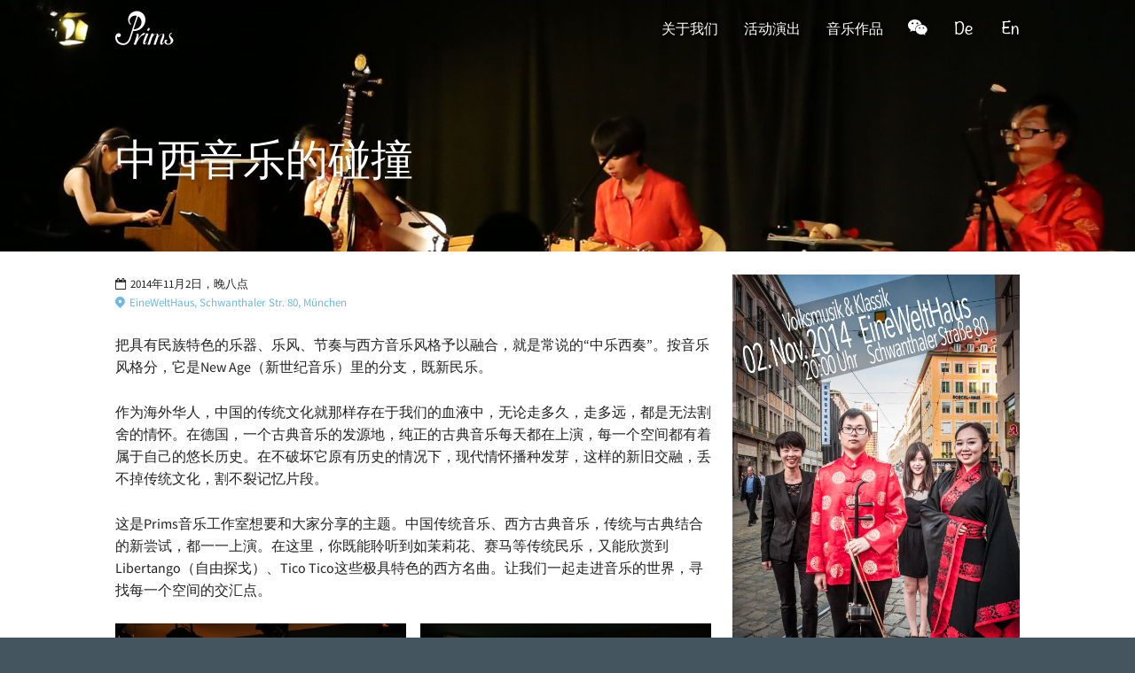

--- FILE ---
content_type: text/html; charset=utf-8
request_url: https://www.prims-studio.de/zh/event/impact-of-chinese-and-occidental-music/
body_size: 2965
content:

<!DOCTYPE html>
<html>
<head>
    <meta charset="UTF-8">

    <title>中西音乐的碰撞 | Prims Studio</title>
    
    <meta property="og:type" content="article">
    <meta property="og:title" content="中西音乐的碰撞">
    <meta property="og:description" content="中国传统音乐、西方古典音乐，传统与古典结合的新尝试。">
    <meta property="og:image" content="http://www.prims-studio.de/images/event/2014-11-02/teaser.jpg">
    <meta property="og:url" content="http://www.prims-studio.de/zh/event/impact-of-chinese-and-occidental-music/">
    

    <meta name="viewport" content="width=device-width, height=device-height, initial-scale=1.0">
    <meta name="HandheldFriendly" content="true">
    <meta name="MobileOptimized" content="320">
    <meta http-equiv="cleartype" content="on">

    <link rel="canonical" href="http://www.prims-studio.de/zh/event/impact-of-chinese-and-occidental-music/">
    <link rel="stylesheet" href="/css/main.css">

	<!-- Modernizr feature detection -->
    <script src="/js/vendor/modernizr.min.js"></script>
    <!-- HTML5 and Media Query Support for old IE -->
    <!--[if lt IE 9]>
        <script src="/js/vendor/html5shiv.min.js"></script>
        <script src="/js/vendor/respond.min.js"></script>
    <![endif]-->
    <!-- Google Analytics tracking -->
    <script>
        (function(i,s,o,g,r,a,m){i['GoogleAnalyticsObject']=r;i[r]=i[r]||function(){
        (i[r].q=i[r].q||[]).push(arguments)},i[r].l=1*new Date();a=s.createElement(o),
        m=s.getElementsByTagName(o)[0];a.async=1;a.src=g;m.parentNode.insertBefore(a,m)
        })(window,document,'script','//www.google-analytics.com/analytics.js','ga');
        ga('create', 'UA-56303342-1', 'auto');
        ga('require', 'linkid', 'linkid.js');
        ga('require', 'displayfeatures');
        ga('send', 'pageview');
    </script>
</head>

<body id="page">

<header>
<div class="content">
    <a class="ln-mono ln-logo" href="/zh/"><i class="icon-prims-logo"></i></a>
    <nav class="nav-toggle">
        <li><a class="ln-mono" style="cursor: pointer;">菜单</a></li>
    </nav>
    <nav class="nav-menu" role="navigation">
    
        <li><a class="ln-mono " href="/zh/about" target="_self">关于我们</a></li>
    
        <li><a class="ln-mono " href="/zh/event" target="_self">活动演出</a></li>
    
        <li><a class="ln-mono " href="/zh/work" target="_self">音乐作品</a></li>
    
        
    
        <li>
        
            
        
            
        
            
        
            <a class="ln-mono ln-img" href="/images/weixin-qrcode.jpg" target="_self"><i class="icon-wechat"></i></a>
        
        
        
            
            
            <a class="ln-mono" href="/event/impact-of-chinese-and-occidental-music/"><i class="icon-lang-de"></i></a>
            
        
            
            
            <a class="ln-mono" href="/en/event/impact-of-chinese-and-occidental-music/"><i class="icon-lang-en"></i></a>
            
        
            
        
        
        </li>
    </nav>
</div>
</header>

<div class="portal" style=" background-image:url(/images/event/2014-11-02/portal.jpg);">
    <section class="portal-top-margin txt-white bg-transparent" style="background-color:transparent;">
        <div class="header-margin"></div>
    </section>
    <section class="portal-top-content txt-white bg-black header-emphasis" style="background-color:transparent;">
        <div class="content">
            
            <h1 class="portal-text">中西音乐的碰撞</h1>
            
        </div>
    </section>
    
</div>

<section id="s1" class="txt-black bg-white header-emphasis">
    <div class="content col-two-one">
        <div>
            <h6><i class="icon-calendar-empty icon-inline"></i>2014年11月2日，晚八点</h6>
            <h6><a href="http://www.google.com/maps/search/EineWeltHaus, Schwanthaler Str. 80, München" target="_blank"><i class="icon-location icon-inline"></i>EineWeltHaus, Schwanthaler Str. 80, München</a></h6>
            <br>
            <p>把具有民族特色的乐器、乐风、节奏与西方音乐风格予以融合，就是常说的“中乐西奏”。按音乐风格分，它是New Age（新世纪音乐）里的分支，既新民乐。</p>

<p>作为海外华人，中国的传统文化就那样存在于我们的血液中，无论走多久，走多远，都是无法割舍的情怀。在德国，一个古典音乐的发源地，纯正的古典音乐每天都在上演，每一个空间都有着属于自己的悠长历史。在不破坏它原有历史的情况下，现代情怀播种发芽，这样的新旧交融，丢不掉传统文化，割不裂记忆片段。</p>

<p>这是Prims音乐工作室想要和大家分享的主题。中国传统音乐、西方古典音乐，传统与古典结合的新尝试，都一一上演。在这里，你既能聆听到如茉莉花、赛马等传统民乐，又能欣赏到Libertango（自由探戈）、Tico Tico这些极具特色的西方名曲。让我们一起走进音乐的世界，寻找每一个空间的交汇点。</p>

<figure class="col-two">
    <a class="ln-gallery" href="/images/event/2014-11-02/live-photo-01.jpg"><img src="/images/event/2014-11-02/live-photo-01.jpg" /></a>
    <a class="ln-gallery" href="/images/event/2014-11-02/live-photo-02.jpg"><img src="/images/event/2014-11-02/live-photo-02.jpg" /></a>
    <a class="ln-gallery" href="/images/event/2014-11-02/live-photo-03.jpg"><img src="/images/event/2014-11-02/live-photo-03.jpg" /></a>
    <a class="ln-gallery" href="/images/event/2014-11-02/live-photo-04.jpg"><img src="/images/event/2014-11-02/live-photo-04.jpg" /></a>
    <a class="ln-gallery" href="/images/event/2014-11-02/live-photo-05.jpg"><img src="/images/event/2014-11-02/live-photo-05.jpg" /></a>
    <a class="ln-gallery" href="/images/event/2014-11-02/live-photo-06.jpg"><img src="/images/event/2014-11-02/live-photo-06.jpg" /></a>
</figure>

        </div>
        <div><img src="/images/event/2014-11-02/poster.jpg"><br><br></div>
    </div>
    <div class="section-jumper"><a class="txt-white bg-black bg-semi-transparent" href="#page">返回顶端</a></div>
</section>


<footer class="txt-white bg-grey header-emphasis">
<div class="content">
	<h6 style="position:relative;display:inline-block;float:left;max-width:50%">
	    我们 • 音乐<br>
	    <i class="icon-copyright icon-inline"></i>2025, Prims Studio - <a href="/impressum">Impressum</a>
	</h6>
	<h6 style="position:relative;display:inline-block;float:right;max-width:50%">
		<!-- <i class="icon-phone icon-inline"></i><br> -->
		<i class="icon-mail-alt icon-inline"></i><a href="mailto:info@prims-studio.de">info@prims-studio.de</a>
	</h6>
</div>
</footer>

<script src="/js/vendor/jquery.min.js"></script>
<script src="/js/vendor/swiper.jquery.min.js"></script>
<script src="/js/vendor/scroll-support.min.js"></script>
<script src="/js/vendor/magnific-popup.min.js"></script>
<script>
function refreshScrollSpyOptions() {
    $.updateScrollSpyOptions({
        offsetTop: $("header").height() + 1,
        offsetBottom: $("header").height() - $(window).height()
    });
}
$(document).ready(function() {
    // enable header fade-in/out effect
    $("section, footer").on("scrollSpy:enter", function() {
        $("header").removeClass().addClass($(this).attr("class"));
    });
    $("section, footer").scrollSpy();
    refreshScrollSpyOptions();
    $.winSizeSpy({throttle: 500}).on('scrollSpy:winSize', function() {
        refreshScrollSpyOptions();
    });
    // enable header menu toggle
    $("nav.nav-toggle>li>a").click(function() {
        var navMenu = $("nav.nav-menu");
        if (navMenu.css("display") == "none") {
            navMenu.css("display", "block");
        }
        else {
            navMenu.css("display", "none");
        }
        refreshScrollSpyOptions();
    });
    // enable smooth in page links
    $.scrollSmoothInPage(0.4);
    // enable swiper
    var mySwiper = new Swiper('.swiper-container', {
        autoplay: 5000,
        autoplayDisableOnInteraction: false,
        pagination: '.swiper-pagination',
        paginationClickable: true,
        nextButton: '.swiper-button-next',
        prevButton: '.swiper-button-prev'
    });
    // enable image links
    $('.ln-img').magnificPopup({
		type: 'image'
	});
    $('.ln-gallery').magnificPopup({
		type: 'image',
		gallery: {
			enabled: true,
			navigateByImgClick: true,
			preload: [0,1] // will preload 0 - before current, and 1 after the current image
		}
	});
});
</script>
</body>
</html>


--- FILE ---
content_type: text/css; charset=utf-8
request_url: https://www.prims-studio.de/css/main.css
body_size: 6360
content:
html{-webkit-box-sizing:border-box;-moz-box-sizing:border-box;box-sizing:border-box}*,*:before,*:after{-webkit-box-sizing:inherit;-moz-box-sizing:inherit;box-sizing:inherit}.mfp-bg{top:0;left:0;width:100%;height:100%;z-index:1042;overflow:hidden;position:fixed;background:#0b0b0b;opacity:.8;filter:alpha(opacity=80)}.mfp-wrap{top:0;left:0;width:100%;height:100%;z-index:1043;position:fixed;outline:none !important;-webkit-backface-visibility:hidden}.mfp-container{text-align:center;position:absolute;width:100%;height:100%;left:0;top:0;padding:0 8px;-webkit-box-sizing:border-box;-moz-box-sizing:border-box;box-sizing:border-box}.mfp-container:before{content:'';display:inline-block;height:100%;vertical-align:middle}.mfp-align-top .mfp-container:before{display:none}.mfp-content{position:relative;display:inline-block;vertical-align:middle;margin:0 auto;text-align:left;z-index:1045}.mfp-inline-holder .mfp-content,.mfp-ajax-holder .mfp-content{width:100%;cursor:auto}.mfp-ajax-cur{cursor:progress}.mfp-zoom-out-cur,.mfp-zoom-out-cur .mfp-image-holder .mfp-close{cursor:-moz-zoom-out;cursor:-webkit-zoom-out;cursor:zoom-out}.mfp-zoom{cursor:pointer;cursor:-webkit-zoom-in;cursor:-moz-zoom-in;cursor:zoom-in}.mfp-auto-cursor .mfp-content{cursor:auto}.mfp-close,.mfp-arrow,.mfp-preloader,.mfp-counter{-webkit-user-select:none;-moz-user-select:none;user-select:none}.mfp-loading.mfp-figure{display:none}.mfp-hide{display:none !important}.mfp-preloader{color:#CCC;position:absolute;top:50%;width:auto;text-align:center;margin-top:-0.8em;left:8px;right:8px;z-index:1044}.mfp-preloader a{color:#CCC}.mfp-preloader a:hover{color:#FFF}.mfp-s-ready .mfp-preloader{display:none}.mfp-s-error .mfp-content{display:none}button.mfp-close,button.mfp-arrow{overflow:visible;cursor:pointer;background:transparent;border:0;-webkit-appearance:none;display:block;outline:none;padding:0;z-index:1046;-webkit-box-shadow:none;box-shadow:none}button::-moz-focus-inner{padding:0;border:0}.mfp-close{width:44px;height:44px;line-height:44px;position:absolute;right:0;top:0;text-decoration:none;text-align:center;opacity:.65;filter:alpha(opacity=65);padding:0 0 18px 10px;color:#FFF;font-style:normal;font-size:28px;font-family:Arial, Baskerville, monospace}.mfp-close:hover,.mfp-close:focus{opacity:1;filter:alpha(opacity=100)}.mfp-close:active{top:1px}.mfp-close-btn-in .mfp-close{color:#333}.mfp-image-holder .mfp-close,.mfp-iframe-holder .mfp-close{color:#FFF;right:-6px;text-align:right;padding-right:6px;width:100%}.mfp-counter{position:absolute;top:0;right:0;color:#CCC;font-size:12px;line-height:18px}.mfp-arrow{position:absolute;opacity:.65;filter:alpha(opacity=65);margin:0;top:50%;margin-top:-55px;padding:0;width:90px;height:110px;-webkit-tap-highlight-color:transparent}.mfp-arrow:active{margin-top:-54px}.mfp-arrow:hover,.mfp-arrow:focus{opacity:1;filter:alpha(opacity=100)}.mfp-arrow:before,.mfp-arrow:after,.mfp-arrow .mfp-b,.mfp-arrow .mfp-a{content:'';display:block;width:0;height:0;position:absolute;left:0;top:0;margin-top:35px;margin-left:35px;border:medium inset transparent}.mfp-arrow:after,.mfp-arrow .mfp-a{border-top-width:13px;border-bottom-width:13px;top:8px}.mfp-arrow:before,.mfp-arrow .mfp-b{border-top-width:21px;border-bottom-width:21px;opacity:0.7}.mfp-arrow-left{left:0}.mfp-arrow-left:after,.mfp-arrow-left .mfp-a{border-right:17px solid #FFF;margin-left:31px}.mfp-arrow-left:before,.mfp-arrow-left .mfp-b{margin-left:25px;border-right:27px solid #3F3F3F}.mfp-arrow-right{right:0}.mfp-arrow-right:after,.mfp-arrow-right .mfp-a{border-left:17px solid #FFF;margin-left:39px}.mfp-arrow-right:before,.mfp-arrow-right .mfp-b{border-left:27px solid #3F3F3F}.mfp-iframe-holder{padding-top:40px;padding-bottom:40px}.mfp-iframe-holder .mfp-content{line-height:0;width:100%;max-width:900px}.mfp-iframe-holder .mfp-close{top:-40px}.mfp-iframe-scaler{width:100%;height:0;overflow:hidden;padding-top:56.25%}.mfp-iframe-scaler iframe{position:absolute;display:block;top:0;left:0;width:100%;height:100%;box-shadow:0 0 8px rgba(0,0,0,0.6);background:#000}img.mfp-img{width:auto;max-width:100%;height:auto;display:block;line-height:0;-webkit-box-sizing:border-box;-moz-box-sizing:border-box;box-sizing:border-box;padding:40px 0 40px;margin:0 auto}.mfp-figure{line-height:0}.mfp-figure:after{content:'';position:absolute;left:0;top:40px;bottom:40px;display:block;right:0;width:auto;height:auto;z-index:-1;box-shadow:0 0 8px rgba(0,0,0,0.6);background:#444}.mfp-figure small{color:#BDBDBD;display:block;font-size:12px;line-height:14px}.mfp-figure figure{margin:0}.mfp-bottom-bar{margin-top:-36px;position:absolute;top:100%;left:0;width:100%;cursor:auto}.mfp-title{text-align:left;line-height:18px;color:#F3F3F3;word-wrap:break-word;padding-right:36px}.mfp-image-holder .mfp-content{max-width:100%}.mfp-gallery .mfp-image-holder .mfp-figure{cursor:pointer}@media screen and (max-width: 800px) and (orientation: landscape), screen and (max-height: 300px){.mfp-img-mobile .mfp-image-holder{padding-left:0;padding-right:0}.mfp-img-mobile img.mfp-img{padding:0}.mfp-img-mobile .mfp-figure:after{top:0;bottom:0}.mfp-img-mobile .mfp-figure small{display:inline;margin-left:5px}.mfp-img-mobile .mfp-bottom-bar{background:rgba(0,0,0,0.6);bottom:0;margin:0;top:auto;padding:3px 5px;position:fixed;-webkit-box-sizing:border-box;-moz-box-sizing:border-box;box-sizing:border-box}.mfp-img-mobile .mfp-bottom-bar:empty{padding:0}.mfp-img-mobile .mfp-counter{right:5px;top:3px}.mfp-img-mobile .mfp-close{top:0;right:0;width:35px;height:35px;line-height:35px;background:rgba(0,0,0,0.6);position:fixed;text-align:center;padding:0}}@media all and (max-width: 900px){.mfp-arrow{-webkit-transform:scale(0.75);transform:scale(0.75)}.mfp-arrow-left{-webkit-transform-origin:0;transform-origin:0}.mfp-arrow-right{-webkit-transform-origin:100%;transform-origin:100%}.mfp-container{padding-left:6px;padding-right:6px}}.mfp-ie7 .mfp-img{padding:0}.mfp-ie7 .mfp-bottom-bar{width:600px;left:50%;margin-left:-300px;margin-top:5px;padding-bottom:5px}.mfp-ie7 .mfp-container{padding:0}.mfp-ie7 .mfp-content{padding-top:44px}.mfp-ie7 .mfp-close{top:0;right:0;padding-top:0}.swiper-container{margin-left:auto;margin-right:auto;position:relative;overflow:hidden;z-index:1}.swiper-container-no-flexbox .swiper-slide{float:left}.swiper-container-vertical>.swiper-wrapper{-webkit-box-orient:vertical;-moz-box-orient:vertical;-ms-flex-direction:column;-webkit-flex-direction:column;flex-direction:column}.swiper-wrapper{position:relative;width:100%;height:100%;z-index:1;display:-webkit-box;display:-moz-box;display:-ms-flexbox;display:-webkit-flex;display:flex;-webkit-transition-property:-webkit-transform;-moz-transition-property:-moz-transform;-o-transition-property:-o-transform;-ms-transition-property:-ms-transform;transition-property:transform;-webkit-box-sizing:content-box;-moz-box-sizing:content-box;box-sizing:content-box}.swiper-container-android .swiper-slide,.swiper-wrapper{-webkit-transform:translate3d(0, 0, 0);-moz-transform:translate3d(0, 0, 0);-o-transform:translate(0, 0);-ms-transform:translate3d(0, 0, 0);transform:translate3d(0, 0, 0)}.swiper-container-multirow>.swiper-wrapper{-webkit-box-lines:multiple;-moz-box-lines:multiple;-ms-flex-wrap:wrap;-webkit-flex-wrap:wrap;flex-wrap:wrap}.swiper-container-free-mode>.swiper-wrapper{-webkit-transition-timing-function:ease-out;-moz-transition-timing-function:ease-out;-ms-transition-timing-function:ease-out;-o-transition-timing-function:ease-out;transition-timing-function:ease-out;margin:0 auto}.swiper-slide{-webkit-flex-shrink:0;-ms-flex:0 0 auto;flex-shrink:0;width:100%;height:100%;position:relative}.swiper-container-autoheight,.swiper-container-autoheight .swiper-slide{height:auto}.swiper-container-autoheight .swiper-wrapper{-webkit-box-align:start;-ms-flex-align:start;-webkit-align-items:flex-start;align-items:flex-start;-webkit-transition-property:-webkit-transform,height;-moz-transition-property:-moz-transform;-o-transition-property:-o-transform;-ms-transition-property:-ms-transform;transition-property:transform,height}.swiper-container .swiper-notification{position:absolute;left:0;top:0;pointer-events:none;opacity:0;z-index:-1000}.swiper-wp8-horizontal{-ms-touch-action:pan-y;touch-action:pan-y}.swiper-wp8-vertical{-ms-touch-action:pan-x;touch-action:pan-x}.swiper-button-next,.swiper-button-prev{position:absolute;top:50%;width:27px;height:44px;margin-top:-22px;z-index:10;cursor:pointer;-moz-background-size:27px 44px;-webkit-background-size:27px 44px;background-size:27px 44px;background-position:center;background-repeat:no-repeat}.swiper-button-next.swiper-button-disabled,.swiper-button-prev.swiper-button-disabled{opacity:.35;cursor:auto;pointer-events:none}.swiper-button-prev,.swiper-container-rtl .swiper-button-next{background-image:url("data:image/svg+xml;charset=utf-8,%3Csvg%20xmlns%3D'http%3A%2F%2Fwww.w3.org%2F2000%2Fsvg'%20viewBox%3D'0%200%2027%2044'%3E%3Cpath%20d%3D'M0%2C22L22%2C0l2.1%2C2.1L4.2%2C22l19.9%2C19.9L22%2C44L0%2C22L0%2C22L0%2C22z'%20fill%3D'%23007aff'%2F%3E%3C%2Fsvg%3E");left:10px;right:auto}.swiper-button-prev.swiper-button-black,.swiper-container-rtl .swiper-button-next.swiper-button-black{background-image:url("data:image/svg+xml;charset=utf-8,%3Csvg%20xmlns%3D'http%3A%2F%2Fwww.w3.org%2F2000%2Fsvg'%20viewBox%3D'0%200%2027%2044'%3E%3Cpath%20d%3D'M0%2C22L22%2C0l2.1%2C2.1L4.2%2C22l19.9%2C19.9L22%2C44L0%2C22L0%2C22L0%2C22z'%20fill%3D'%23000000'%2F%3E%3C%2Fsvg%3E")}.swiper-button-prev.swiper-button-white,.swiper-container-rtl .swiper-button-next.swiper-button-white{background-image:url("data:image/svg+xml;charset=utf-8,%3Csvg%20xmlns%3D'http%3A%2F%2Fwww.w3.org%2F2000%2Fsvg'%20viewBox%3D'0%200%2027%2044'%3E%3Cpath%20d%3D'M0%2C22L22%2C0l2.1%2C2.1L4.2%2C22l19.9%2C19.9L22%2C44L0%2C22L0%2C22L0%2C22z'%20fill%3D'%23ffffff'%2F%3E%3C%2Fsvg%3E")}.swiper-button-next,.swiper-container-rtl .swiper-button-prev{background-image:url("data:image/svg+xml;charset=utf-8,%3Csvg%20xmlns%3D'http%3A%2F%2Fwww.w3.org%2F2000%2Fsvg'%20viewBox%3D'0%200%2027%2044'%3E%3Cpath%20d%3D'M27%2C22L27%2C22L5%2C44l-2.1-2.1L22.8%2C22L2.9%2C2.1L5%2C0L27%2C22L27%2C22z'%20fill%3D'%23007aff'%2F%3E%3C%2Fsvg%3E");right:10px;left:auto}.swiper-button-next.swiper-button-black,.swiper-container-rtl .swiper-button-prev.swiper-button-black{background-image:url("data:image/svg+xml;charset=utf-8,%3Csvg%20xmlns%3D'http%3A%2F%2Fwww.w3.org%2F2000%2Fsvg'%20viewBox%3D'0%200%2027%2044'%3E%3Cpath%20d%3D'M27%2C22L27%2C22L5%2C44l-2.1-2.1L22.8%2C22L2.9%2C2.1L5%2C0L27%2C22L27%2C22z'%20fill%3D'%23000000'%2F%3E%3C%2Fsvg%3E")}.swiper-button-next.swiper-button-white,.swiper-container-rtl .swiper-button-prev.swiper-button-white{background-image:url("data:image/svg+xml;charset=utf-8,%3Csvg%20xmlns%3D'http%3A%2F%2Fwww.w3.org%2F2000%2Fsvg'%20viewBox%3D'0%200%2027%2044'%3E%3Cpath%20d%3D'M27%2C22L27%2C22L5%2C44l-2.1-2.1L22.8%2C22L2.9%2C2.1L5%2C0L27%2C22L27%2C22z'%20fill%3D'%23ffffff'%2F%3E%3C%2Fsvg%3E")}.swiper-pagination{position:absolute;text-align:center;-webkit-transition:.3s;-moz-transition:.3s;-o-transition:.3s;transition:.3s;-webkit-transform:translate3d(0, 0, 0);-ms-transform:translate3d(0, 0, 0);-o-transform:translate3d(0, 0, 0);transform:translate3d(0, 0, 0);z-index:10}.swiper-pagination.swiper-pagination-hidden{opacity:0}.swiper-container-horizontal>.swiper-pagination-bullets,.swiper-pagination-custom,.swiper-pagination-fraction{bottom:10px;left:0;width:100%}.swiper-pagination-bullet{width:8px;height:8px;display:inline-block;border-radius:100%;background:#000;opacity:.2}button.swiper-pagination-bullet{border:none;margin:0;padding:0;box-shadow:none;-moz-appearance:none;-ms-appearance:none;-webkit-appearance:none;appearance:none}.swiper-pagination-clickable .swiper-pagination-bullet{cursor:pointer}.swiper-pagination-white .swiper-pagination-bullet{background:#fff}.swiper-pagination-bullet-active{opacity:1;background:#007aff}.swiper-pagination-white .swiper-pagination-bullet-active{background:#fff}.swiper-pagination-black .swiper-pagination-bullet-active{background:#000}.swiper-container-vertical>.swiper-pagination-bullets{right:10px;top:50%;-webkit-transform:translate3d(0, -50%, 0);-moz-transform:translate3d(0, -50%, 0);-o-transform:translate(0, -50%);-ms-transform:translate3d(0, -50%, 0);transform:translate3d(0, -50%, 0)}.swiper-container-vertical>.swiper-pagination-bullets .swiper-pagination-bullet{margin:5px 0;display:block}.swiper-container-horizontal>.swiper-pagination-bullets .swiper-pagination-bullet{margin:0 5px}.swiper-pagination-progress{background:rgba(0,0,0,0.25);position:absolute}.swiper-pagination-progress .swiper-pagination-progressbar{background:#007aff;position:absolute;left:0;top:0;width:100%;height:100%;-webkit-transform:scale(0);-ms-transform:scale(0);-o-transform:scale(0);transform:scale(0);-webkit-transform-origin:left top;-moz-transform-origin:left top;-ms-transform-origin:left top;-o-transform-origin:left top;transform-origin:left top}.swiper-container-rtl .swiper-pagination-progress .swiper-pagination-progressbar{-webkit-transform-origin:right top;-moz-transform-origin:right top;-ms-transform-origin:right top;-o-transform-origin:right top;transform-origin:right top}.swiper-container-horizontal>.swiper-pagination-progress{width:100%;height:4px;left:0;top:0}.swiper-container-vertical>.swiper-pagination-progress{width:4px;height:100%;left:0;top:0}.swiper-pagination-progress.swiper-pagination-white{background:rgba(255,255,255,0.5)}.swiper-pagination-progress.swiper-pagination-white .swiper-pagination-progressbar{background:#fff}.swiper-pagination-progress.swiper-pagination-black .swiper-pagination-progressbar{background:#000}.swiper-container-3d{-webkit-perspective:1200px;-moz-perspective:1200px;-o-perspective:1200px;perspective:1200px}.swiper-container-3d .swiper-cube-shadow,.swiper-container-3d .swiper-slide,.swiper-container-3d .swiper-slide-shadow-bottom,.swiper-container-3d .swiper-slide-shadow-left,.swiper-container-3d .swiper-slide-shadow-right,.swiper-container-3d .swiper-slide-shadow-top,.swiper-container-3d .swiper-wrapper{-webkit-transform-style:preserve-3d;-moz-transform-style:preserve-3d;-ms-transform-style:preserve-3d;transform-style:preserve-3d}.swiper-container-3d .swiper-slide-shadow-bottom,.swiper-container-3d .swiper-slide-shadow-left,.swiper-container-3d .swiper-slide-shadow-right,.swiper-container-3d .swiper-slide-shadow-top{position:absolute;left:0;top:0;width:100%;height:100%;pointer-events:none;z-index:10}.swiper-container-3d .swiper-slide-shadow-left{background-image:-webkit-gradient(linear, left top, right top, from(rgba(0,0,0,0.5)), to(transparent));background-image:-webkit-linear-gradient(right, rgba(0,0,0,0.5), transparent);background-image:-moz-linear-gradient(right, rgba(0,0,0,0.5), transparent);background-image:-o-linear-gradient(right, rgba(0,0,0,0.5), transparent);background-image:linear-gradient(to left, rgba(0,0,0,0.5), transparent)}.swiper-container-3d .swiper-slide-shadow-right{background-image:-webkit-gradient(linear, right top, left top, from(rgba(0,0,0,0.5)), to(transparent));background-image:-webkit-linear-gradient(left, rgba(0,0,0,0.5), transparent);background-image:-moz-linear-gradient(left, rgba(0,0,0,0.5), transparent);background-image:-o-linear-gradient(left, rgba(0,0,0,0.5), transparent);background-image:linear-gradient(to right, rgba(0,0,0,0.5), transparent)}.swiper-container-3d .swiper-slide-shadow-top{background-image:-webkit-gradient(linear, left top, left bottom, from(rgba(0,0,0,0.5)), to(transparent));background-image:-webkit-linear-gradient(bottom, rgba(0,0,0,0.5), transparent);background-image:-moz-linear-gradient(bottom, rgba(0,0,0,0.5), transparent);background-image:-o-linear-gradient(bottom, rgba(0,0,0,0.5), transparent);background-image:linear-gradient(to top, rgba(0,0,0,0.5), transparent)}.swiper-container-3d .swiper-slide-shadow-bottom{background-image:-webkit-gradient(linear, left bottom, left top, from(rgba(0,0,0,0.5)), to(transparent));background-image:-webkit-linear-gradient(top, rgba(0,0,0,0.5), transparent);background-image:-moz-linear-gradient(top, rgba(0,0,0,0.5), transparent);background-image:-o-linear-gradient(top, rgba(0,0,0,0.5), transparent);background-image:linear-gradient(to bottom, rgba(0,0,0,0.5), transparent)}.swiper-container-coverflow .swiper-wrapper,.swiper-container-flip .swiper-wrapper{-ms-perspective:1200px}.swiper-container-cube,.swiper-container-flip{overflow:visible}.swiper-container-cube .swiper-slide,.swiper-container-flip .swiper-slide{pointer-events:none;-webkit-backface-visibility:hidden;-moz-backface-visibility:hidden;-ms-backface-visibility:hidden;backface-visibility:hidden;z-index:1}.swiper-container-cube .swiper-slide .swiper-slide,.swiper-container-flip .swiper-slide .swiper-slide{pointer-events:none}.swiper-container-cube .swiper-slide-active,.swiper-container-cube .swiper-slide-active .swiper-slide-active,.swiper-container-flip .swiper-slide-active,.swiper-container-flip .swiper-slide-active .swiper-slide-active{pointer-events:auto}.swiper-container-cube .swiper-slide-shadow-bottom,.swiper-container-cube .swiper-slide-shadow-left,.swiper-container-cube .swiper-slide-shadow-right,.swiper-container-cube .swiper-slide-shadow-top,.swiper-container-flip .swiper-slide-shadow-bottom,.swiper-container-flip .swiper-slide-shadow-left,.swiper-container-flip .swiper-slide-shadow-right,.swiper-container-flip .swiper-slide-shadow-top{z-index:0;-webkit-backface-visibility:hidden;-moz-backface-visibility:hidden;-ms-backface-visibility:hidden;backface-visibility:hidden}.swiper-container-cube .swiper-slide{visibility:hidden;-webkit-transform-origin:0 0;-moz-transform-origin:0 0;-ms-transform-origin:0 0;transform-origin:0 0;width:100%;height:100%}.swiper-container-cube.swiper-container-rtl .swiper-slide{-webkit-transform-origin:100% 0;-moz-transform-origin:100% 0;-ms-transform-origin:100% 0;transform-origin:100% 0}.swiper-container-cube .swiper-slide-active,.swiper-container-cube .swiper-slide-next,.swiper-container-cube .swiper-slide-next+.swiper-slide,.swiper-container-cube .swiper-slide-prev{pointer-events:auto;visibility:visible}.swiper-container-cube .swiper-cube-shadow{position:absolute;left:0;bottom:0;width:100%;height:100%;background:#000;opacity:.6;-webkit-filter:blur(50px);filter:blur(50px);z-index:0}.swiper-container-fade.swiper-container-free-mode .swiper-slide{-webkit-transition-timing-function:ease-out;-moz-transition-timing-function:ease-out;-ms-transition-timing-function:ease-out;-o-transition-timing-function:ease-out;transition-timing-function:ease-out}.swiper-container-fade .swiper-slide{pointer-events:none;-webkit-transition-property:opacity;-moz-transition-property:opacity;-o-transition-property:opacity;transition-property:opacity}.swiper-container-fade .swiper-slide .swiper-slide{pointer-events:none}.swiper-container-fade .swiper-slide-active,.swiper-container-fade .swiper-slide-active .swiper-slide-active{pointer-events:auto}.swiper-zoom-container{width:100%;height:100%;display:-webkit-box;display:-moz-box;display:-ms-flexbox;display:-webkit-flex;display:flex;-webkit-box-pack:center;-moz-box-pack:center;-ms-flex-pack:center;-webkit-justify-content:center;justify-content:center;-webkit-box-align:center;-moz-box-align:center;-ms-flex-align:center;-webkit-align-items:center;align-items:center;text-align:center}.swiper-zoom-container>canvas,.swiper-zoom-container>img,.swiper-zoom-container>svg{max-width:100%;max-height:100%;object-fit:contain}.swiper-scrollbar{border-radius:10px;position:relative;-ms-touch-action:none;background:rgba(0,0,0,0.1)}.swiper-container-horizontal>.swiper-scrollbar{position:absolute;left:1%;bottom:3px;z-index:50;height:5px;width:98%}.swiper-container-vertical>.swiper-scrollbar{position:absolute;right:3px;top:1%;z-index:50;width:5px;height:98%}.swiper-scrollbar-drag{height:100%;width:100%;position:relative;background:rgba(0,0,0,0.5);border-radius:10px;left:0;top:0}.swiper-scrollbar-cursor-drag{cursor:move}.swiper-lazy-preloader{width:42px;height:42px;position:absolute;left:50%;top:50%;margin-left:-21px;margin-top:-21px;z-index:10;-webkit-transform-origin:50%;-moz-transform-origin:50%;transform-origin:50%;-webkit-animation:swiper-preloader-spin 1s steps(12, end) infinite;-moz-animation:swiper-preloader-spin 1s steps(12, end) infinite;animation:swiper-preloader-spin 1s steps(12, end) infinite}.swiper-lazy-preloader:after{display:block;content:"";width:100%;height:100%;background-image:url("data:image/svg+xml;charset=utf-8,%3Csvg%20viewBox%3D'0%200%20120%20120'%20xmlns%3D'http%3A%2F%2Fwww.w3.org%2F2000%2Fsvg'%20xmlns%3Axlink%3D'http%3A%2F%2Fwww.w3.org%2F1999%2Fxlink'%3E%3Cdefs%3E%3Cline%20id%3D'l'%20x1%3D'60'%20x2%3D'60'%20y1%3D'7'%20y2%3D'27'%20stroke%3D'%236c6c6c'%20stroke-width%3D'11'%20stroke-linecap%3D'round'%2F%3E%3C%2Fdefs%3E%3Cg%3E%3Cuse%20xlink%3Ahref%3D'%23l'%20opacity%3D'.27'%2F%3E%3Cuse%20xlink%3Ahref%3D'%23l'%20opacity%3D'.27'%20transform%3D'rotate(30%2060%2C60)'%2F%3E%3Cuse%20xlink%3Ahref%3D'%23l'%20opacity%3D'.27'%20transform%3D'rotate(60%2060%2C60)'%2F%3E%3Cuse%20xlink%3Ahref%3D'%23l'%20opacity%3D'.27'%20transform%3D'rotate(90%2060%2C60)'%2F%3E%3Cuse%20xlink%3Ahref%3D'%23l'%20opacity%3D'.27'%20transform%3D'rotate(120%2060%2C60)'%2F%3E%3Cuse%20xlink%3Ahref%3D'%23l'%20opacity%3D'.27'%20transform%3D'rotate(150%2060%2C60)'%2F%3E%3Cuse%20xlink%3Ahref%3D'%23l'%20opacity%3D'.37'%20transform%3D'rotate(180%2060%2C60)'%2F%3E%3Cuse%20xlink%3Ahref%3D'%23l'%20opacity%3D'.46'%20transform%3D'rotate(210%2060%2C60)'%2F%3E%3Cuse%20xlink%3Ahref%3D'%23l'%20opacity%3D'.56'%20transform%3D'rotate(240%2060%2C60)'%2F%3E%3Cuse%20xlink%3Ahref%3D'%23l'%20opacity%3D'.66'%20transform%3D'rotate(270%2060%2C60)'%2F%3E%3Cuse%20xlink%3Ahref%3D'%23l'%20opacity%3D'.75'%20transform%3D'rotate(300%2060%2C60)'%2F%3E%3Cuse%20xlink%3Ahref%3D'%23l'%20opacity%3D'.85'%20transform%3D'rotate(330%2060%2C60)'%2F%3E%3C%2Fg%3E%3C%2Fsvg%3E");background-position:50%;-webkit-background-size:100%;background-size:100%;background-repeat:no-repeat}.swiper-lazy-preloader-white:after{background-image:url("data:image/svg+xml;charset=utf-8,%3Csvg%20viewBox%3D'0%200%20120%20120'%20xmlns%3D'http%3A%2F%2Fwww.w3.org%2F2000%2Fsvg'%20xmlns%3Axlink%3D'http%3A%2F%2Fwww.w3.org%2F1999%2Fxlink'%3E%3Cdefs%3E%3Cline%20id%3D'l'%20x1%3D'60'%20x2%3D'60'%20y1%3D'7'%20y2%3D'27'%20stroke%3D'%23fff'%20stroke-width%3D'11'%20stroke-linecap%3D'round'%2F%3E%3C%2Fdefs%3E%3Cg%3E%3Cuse%20xlink%3Ahref%3D'%23l'%20opacity%3D'.27'%2F%3E%3Cuse%20xlink%3Ahref%3D'%23l'%20opacity%3D'.27'%20transform%3D'rotate(30%2060%2C60)'%2F%3E%3Cuse%20xlink%3Ahref%3D'%23l'%20opacity%3D'.27'%20transform%3D'rotate(60%2060%2C60)'%2F%3E%3Cuse%20xlink%3Ahref%3D'%23l'%20opacity%3D'.27'%20transform%3D'rotate(90%2060%2C60)'%2F%3E%3Cuse%20xlink%3Ahref%3D'%23l'%20opacity%3D'.27'%20transform%3D'rotate(120%2060%2C60)'%2F%3E%3Cuse%20xlink%3Ahref%3D'%23l'%20opacity%3D'.27'%20transform%3D'rotate(150%2060%2C60)'%2F%3E%3Cuse%20xlink%3Ahref%3D'%23l'%20opacity%3D'.37'%20transform%3D'rotate(180%2060%2C60)'%2F%3E%3Cuse%20xlink%3Ahref%3D'%23l'%20opacity%3D'.46'%20transform%3D'rotate(210%2060%2C60)'%2F%3E%3Cuse%20xlink%3Ahref%3D'%23l'%20opacity%3D'.56'%20transform%3D'rotate(240%2060%2C60)'%2F%3E%3Cuse%20xlink%3Ahref%3D'%23l'%20opacity%3D'.66'%20transform%3D'rotate(270%2060%2C60)'%2F%3E%3Cuse%20xlink%3Ahref%3D'%23l'%20opacity%3D'.75'%20transform%3D'rotate(300%2060%2C60)'%2F%3E%3Cuse%20xlink%3Ahref%3D'%23l'%20opacity%3D'.85'%20transform%3D'rotate(330%2060%2C60)'%2F%3E%3C%2Fg%3E%3C%2Fsvg%3E")}@-webkit-keyframes swiper-preloader-spin{100%{-webkit-transform:rotate(360deg)}}@keyframes swiper-preloader-spin{100%{transform:rotate(360deg)}}@font-face{font-family:'font-prims';font-style:normal;font-weight:normal;src:url("../fonts/font-prims.eot?9350432");src:url("../fonts/font-prims.eot?9350432#iefix") format("embedded-opentype"),url("../fonts/font-prims.woff?9350432") format("woff"),url("../fonts/font-prims.ttf?9350432") format("truetype"),url("../fonts/font-prims.svg?9350432#font-prims") format("svg")}@font-face{font-family:'Source Sans Pro';font-style:normal;font-weight:normal;src:local("Source Sans Pro"),local("SourceSansPro-Regular"),url(../fonts/source-sans-pro-regular-latin.woff2) format("woff2");unicode-range:U+0000-00FF,U+0131,U+0152-0153,U+02C6,U+02DA,U+02DC,U+2000-206F,U+2074,U+20AC,U+2212,U+2215,U+E0FF,U+EFFD,U+F000}@font-face{font-family:'Source Sans Pro';font-style:normal;font-weight:bold;src:local("Source Sans Pro Bold"),local("SourceSansPro-Bold"),url(../fonts/source-sans-pro-bold-latin.woff2) format("woff2");unicode-range:U+0000-00FF,U+0131,U+0152-0153,U+02C6,U+02DA,U+02DC,U+2000-206F,U+2074,U+20AC,U+2212,U+2215,U+E0FF,U+EFFD,U+F000}[class^="icon-"],[class*=" icon-"]{font-family:"font-prims";font-style:normal;font-weight:normal;font-size:1em;line-height:1em;width:auto;speak:none;display:inline-block;text-decoration:inherit;text-align:center;font-variant:normal;text-transform:none}.icon-location:before{content:'\30'}.icon-angle-double-up:before{content:'\e800'}.icon-angle-down:before{content:'\e801'}.icon-wechat:before{content:'\e802'}.icon-note:before{content:'\e803'}.icon-note-beamed:before{content:'\e804'}.icon-phone:before{content:'\e805'}.icon-mail-alt:before{content:'\e806'}.icon-clef:before{content:'\e807'}.icon-prims-logo:before{content:'\e808'}.icon-calendar-empty:before{content:'\e809'}.icon-weibo:before{content:'\e80a'}.icon-facebook:before{content:'\e80b'}.icon-copyright:before{content:'\e80c'}.icon-lang-zh:before{content:'\e80d'}.icon-lang-de:before{content:'\e80e'}.icon-lang-en:before{content:'\e80f'}.icon-youtube-play:before{content:'\f16a'}*{margin:0px;padding:0px;box-sizing:border-box}html{height:100%}body{font-family:"Source Sans Pro","Microsoft YaHei","Hiragino Sans GB",STHeiti,SimHei,sans-serif;font-size:16px;line-height:1.618em;height:100%;background-color:#455560;-webkit-font-smoothing:antialiased;-moz-osx-font-smoothing:grayscale}h1{font-size:3em;font-weight:normal;line-height:1.2446153846em;margin-bottom:.5393333333em}h2{font-size:2.2em;font-weight:normal;line-height:1.2841269841em;margin-bottom:.3236em}h3{font-size:1.6em;font-weight:normal;line-height:1.3711864407em;margin-bottom:.2311428571em}h4{font-size:1.2em;font-weight:normal;line-height:1.4981481481em;margin-bottom:.1797777778em}h5{font-size:1em;font-weight:normal;line-height:1.618em}h6,p.notice{font-size:0.83em;font-weight:normal;line-height:1.618em}p{margin-bottom:1.618em}p.notice{padding:1.618em;border-radius:0.83em}ul,ol{margin-bottom:1.618em}ul li,ol li{margin-left:1.618em}table{margin-bottom:1.618em}em{font-style:normal;color:#f07375}a,a:active,a:visited{text-decoration:none;color:#6ab9e7}a:hover,a:active:hover,a:visited:hover{color:#f07375}section{position:relative}i.icon-inline{margin-right:.4045em}.txt-white{color:#fff}.txt-white a.ln-mono,.txt-white a.ln-mono:active,.txt-white a.ln-mono:visited,.txt-white.ln-mono,.txt-white.ln-mono:active,.txt-white.ln-mono:visited{color:#fff}.txt-white a.ln-mono:hover,.txt-white a.ln-mono:active:hover,.txt-white a.ln-mono:visited:hover,.txt-white.ln-mono:hover,.txt-white.ln-mono:active:hover,.txt-white.ln-mono:visited:hover{color:#f07375}.txt-white a em{color:#fff;font-weight:bold;text-decoration:underline}.txt-white a em:hover{color:#f07375}.txt-black{color:#222}.txt-black a.ln-mono,.txt-black a.ln-mono:active,.txt-black a.ln-mono:visited,.txt-black.ln-mono,.txt-black.ln-mono:active,.txt-black.ln-mono:visited{color:#222}.txt-black a.ln-mono:hover,.txt-black a.ln-mono:active:hover,.txt-black a.ln-mono:visited:hover,.txt-black.ln-mono:hover,.txt-black.ln-mono:active:hover,.txt-black.ln-mono:visited:hover{color:#f07375}.txt-black a em{color:#222;font-weight:bold;text-decoration:underline}.txt-black a em:hover{color:#f07375}.txt-red{color:#cd4547}.txt-red a.ln-mono,.txt-red a.ln-mono:active,.txt-red a.ln-mono:visited,.txt-red.ln-mono,.txt-red.ln-mono:active,.txt-red.ln-mono:visited{color:#cd4547}.txt-red a.ln-mono:hover,.txt-red a.ln-mono:active:hover,.txt-red a.ln-mono:visited:hover,.txt-red.ln-mono:hover,.txt-red.ln-mono:active:hover,.txt-red.ln-mono:visited:hover{color:#f07375}.txt-red a em{color:#cd4547;font-weight:bold;text-decoration:underline}.txt-red a em:hover{color:#f07375}.bg-transparent{background-color:transparent}.bg-white{background-color:#fff}.bg-white.bg-semi-transparent{background-color:rgba(255,255,255,0.9)}.bg-light{background-color:#e6e6e6}.bg-light.bg-semi-transparent{background-color:rgba(230,230,230,0.9)}.bg-grey{background-color:#455560}.bg-grey.bg-semi-transparent{background-color:rgba(69,85,96,0.9)}.bg-black{background-color:#222}.bg-black.bg-semi-transparent{background-color:rgba(34,34,34,0.6)}.bg-red{background-color:#cd4547}.bg-red.bg-semi-transparent{background-color:rgba(205,69,71,0.9)}.bg-blue{background-color:#32759d}.bg-blue.bg-semi-transparent{background-color:rgba(50,117,157,0.9)}.bg-green{background-color:#91b564}.bg-green.bg-semi-transparent{background-color:rgba(145,181,100,0.9)}.bg-orange{background-color:#db703d}.bg-orange.bg-semi-transparent{background-color:rgba(219,112,61,0.9)}.content{max-width:none;margin-left:auto;margin-right:auto;position:relative;padding:1.618em 1.618em}.content:after{content:"";display:table;clear:both}.content-img{text-align:center}.content-img i{font-size:25em;font-size:30vw}.content-tile{margin-bottom:1.618em}.content-tile img{display:block;width:100%}.content-tile .content-tile-title{margin-top:.4045em;margin-bottom:0}.content-tile .content-tile-text{display:block;margin-bottom:.4045em}.col-two-one{max-width:none;margin-left:auto;margin-right:auto}.col-two-one:after{content:"";display:table;clear:both}.col-two-one>*:nth-child(2n+1){float:left;display:block;margin-right:2.3576515979%;width:65.8807828007%}.col-two-one>*:nth-child(2n+1):last-child{margin-right:0}.col-two-one>*:nth-child(2n){float:left;display:block;margin-right:2.3576515979%;width:31.7615656014%;margin-right:0}.col-two-one>*:nth-child(2n):last-child{margin-right:0}.col-two{max-width:none;margin-left:auto;margin-right:auto}.col-two:after{content:"";display:table;clear:both}.col-two>*{float:left;display:block;margin-right:2.3576515979%;width:48.821174201%;margin-bottom:1.618em}.col-two>*:last-child{margin-right:0}.col-two>*:nth-child(2n){margin-right:0}.col-two>*:nth-child(2n+1){clear:left}.col-three{max-width:none;margin-left:auto;margin-right:auto}.col-three:after{content:"";display:table;clear:both}.col-three>*{float:left;display:block;margin-right:2.3576515979%;width:31.7615656014%;margin-bottom:1.618em}.col-three>*:last-child{margin-right:0}.col-three>*:nth-child(3n){margin-right:0}.col-three>*:nth-child(3n+1){clear:left}.col-four{max-width:none;margin-left:auto;margin-right:auto}.col-four:after{content:"";display:table;clear:both}.col-four>*{float:left;display:block;margin-right:2.3576515979%;width:23.2317613015%;margin-bottom:1.618em}.col-four>*:last-child{margin-right:0}.col-four>*:nth-child(4n){margin-right:0}.col-four>*:nth-child(4n+1){clear:left}a.img-teaser{position:relative;display:block;overflow:hidden}a.img-teaser img{display:block;z-index:1}a.img-teaser:before,a.img-teaser:after{position:absolute;content:"";top:0;right:0;bottom:0;left:0;transition:all 0.4s}a.img-teaser:hover:before{background-color:rgba(34,34,34,0.2);z-index:2}a.img-teaser:hover:after{border:.809em solid rgba(255,255,255,0.4);z-index:3}img{max-width:100%;height:auto;vertical-align:middle;border:0}.header-margin{padding-top:4.827em}.video-container{position:relative;padding-top:25px;padding-bottom:56.25%;margin-bottom:1.618em;height:0}.video-container iframe,.video-container embed,.video-container object{position:absolute;width:100%;height:100%;left:0;top:0}.svg-container,.svg-container-munich{display:inline-block;position:relative;vertical-align:middle;overflow:hidden}.svg-container-munich{fill:#222;width:100%;padding-bottom:23.350875%}svg{shape-rendering:geometricPrecision}svg.svg-content{display:inline-block;position:absolute;top:0;left:0}header{position:fixed;top:0px;left:0px;z-index:1000;width:100%;text-shadow:0px 0px 5px rgba(0,0,0,0.33);transition:background-color 0.4s, box-shadow 0.4s}header.header-emphasis{box-shadow:0px 0px 10px rgba(34,34,34,0.25)}header.header-emphasis.bg-white{background-color:rgba(255,255,255,0.9)}header.header-emphasis.bg-light{background-color:rgba(230,230,230,0.9)}header.header-emphasis.bg-grey{background-color:rgba(69,85,96,0.9)}header.header-emphasis.bg-black{background-color:rgba(34,34,34,0.6)}header.header-emphasis.bg-red{background-color:rgba(205,69,71,0.9)}header.header-emphasis.bg-blue{background-color:rgba(50,117,157,0.9)}header.header-emphasis.bg-green{background-color:rgba(145,181,100,0.9)}header.header-emphasis.bg-orange{background-color:rgba(219,112,61,0.9)}header.txt-black{text-shadow:0px 0px 2px rgba(0,0,0,0.33)}header a{display:inline-block}header a.ln-logo{position:relative;float:left;line-height:0}header i.icon-prims-logo{font-size:2.4em}header nav{position:relative;float:right}header nav.nav-toggle{display:none;text-align:right}header nav.nav-menu{display:block;text-align:center}header nav li{display:inline-block}header nav a{margin-left:1.618em;line-height:2.4em}header nav i[class^="icon-"]{font-size:1.2em}header .content,footer .content{padding:.809em 1.618em}.swiper-slide{background-size:cover;background-position:top center}.swiper-button-disabled{display:none}.portal{position:relative;width:100%;background-attachment:fixed;background-size:cover;background-position:top center}.portal.portal-fullsize{height:100%;min-height:500px}.portal.portal-fullsize .portal-text{padding:0}.portal.portal-fullsize .portal-top-margin{position:relative;height:20%}.portal.portal-fullsize .portal-top-content{position:relative;height:80%}.portal.portal-fullsize .portal-top-content.txt-white a.ln-mono,.portal.portal-fullsize .portal-top-content.txt-white a.ln-mono:active,.portal.portal-fullsize .portal-top-content.txt-white a.ln-mono:visited,.portal.portal-fullsize .portal-top-content.txt-white.ln-mono,.portal.portal-fullsize .portal-top-content.txt-white.ln-mono:active,.portal.portal-fullsize .portal-top-content.txt-white.ln-mono:visited{color:#fff}.portal.portal-fullsize .portal-top-content.txt-white a.ln-mono:hover,.portal.portal-fullsize .portal-top-content.txt-white a.ln-mono:active:hover,.portal.portal-fullsize .portal-top-content.txt-white a.ln-mono:visited:hover,.portal.portal-fullsize .portal-top-content.txt-white.ln-mono:hover,.portal.portal-fullsize .portal-top-content.txt-white.ln-mono:active:hover,.portal.portal-fullsize .portal-top-content.txt-white.ln-mono:visited:hover{color:#fff}.portal.portal-fullsize .portal-top-content a:hover .portal-link{color:#f07375}.portal.portal-fullsize .portal-top-content .content{position:absolute;width:100%;height:50%;margin:auto;top:0;right:0;bottom:0;left:0}.portal.portal-fullsize .portal-bottom-content{position:relative;height:100%}.portal.portal-fullsize .portal-bottom-content .content{position:absolute;width:100%;height:10%;margin:auto;top:0;right:0;bottom:0;left:0}.touch .portal-image{background-attachment:scroll}.portal-text{margin:0;padding:1em 0;text-shadow:2px 2px 5px rgba(0,0,0,0.33);word-wrap:break-word}.section-jumper{position:absolute;bottom:0;width:100%;text-align:center}.section-jumper a{display:inline-block;padding:0 1.618em;line-height:2.427em}@media screen{.content{max-width:1920px}}@media screen and (max-width: 2000px){.content{max-width:1600px}}@media screen and (min-width: 1401px) and (max-width: 1700px){.content{max-width:1280px}.col-four>*{float:left;display:block;margin-right:2.3576515979%;width:31.7615656014%;clear:none}.col-four>*:last-child{margin-right:0}.col-four>*:nth-child(3n){margin-right:0}.col-four>*:nth-child(3n+1){clear:left}}@media screen and (max-width: 1400px){.content{max-width:1072px}.col-three>*,.col-four>*{float:left;display:block;margin-right:2.3576515979%;width:48.821174201%;clear:none}.col-three>*:last-child,.col-four>*:last-child{margin-right:0}.col-three>*:nth-child(2n),.col-four>*:nth-child(2n){margin-right:0}.col-three>*:nth-child(2n+1),.col-four>*:nth-child(2n+1){clear:left}}@media screen and (max-width: 1100px){.content{max-width:880px}}@media screen and (max-width: 890px){.content{max-width:720px}}@media screen and (min-width: 731px){nav.nav-menu{display:block !important}}@media screen and (max-width: 730px){body{font-size:14px}.content{max-width:100%}.content-img i{font-size:40em;font-size:55vw}.col-two-one>*:nth-child(1n),.col-two>*:nth-child(1n),.col-three>*:nth-child(1n),.col-four>*:nth-child(1n){float:left;display:block;margin-right:2.3576515979%;width:100%}.col-two-one>*:nth-child(1n):last-child,.col-two>*:nth-child(1n):last-child,.col-three>*:nth-child(1n):last-child,.col-four>*:nth-child(1n):last-child{margin-right:0}.col-two-one>*:nth-child(1n):nth-child(1n),.col-two>*:nth-child(1n):nth-child(1n),.col-three>*:nth-child(1n):nth-child(1n),.col-four>*:nth-child(1n):nth-child(1n){margin-right:0}.col-two-one>*:nth-child(1n):nth-child(1n+1),.col-two>*:nth-child(1n):nth-child(1n+1),.col-three>*:nth-child(1n):nth-child(1n+1),.col-four>*:nth-child(1n):nth-child(1n+1){clear:left}header nav.nav-toggle{display:block}header nav.nav-menu{display:none;width:100%}header nav.nav-menu li{display:block}.portal-image.portal-fullsize .portal-top-content .content{height:80%}.swiper-button-next,.swiper-button-prev{display:none}}


--- FILE ---
content_type: text/plain
request_url: https://www.google-analytics.com/j/collect?v=1&_v=j102&a=1138882972&t=pageview&_s=1&dl=https%3A%2F%2Fwww.prims-studio.de%2Fzh%2Fevent%2Fimpact-of-chinese-and-occidental-music%2F&ul=en-us%40posix&dt=%E4%B8%AD%E8%A5%BF%E9%9F%B3%E4%B9%90%E7%9A%84%E7%A2%B0%E6%92%9E%20%7C%20Prims%20Studio&sr=1280x720&vp=1280x720&_u=KGBAgEAjAAAAACAAI~&jid=1624777382&gjid=132963908&cid=1271098569.1768918752&tid=UA-56303342-1&_gid=1174519216.1768918752&_slc=1&z=811432805
body_size: -451
content:
2,cG-664Y5BN65V

--- FILE ---
content_type: application/javascript; charset=utf-8
request_url: https://www.prims-studio.de/js/vendor/scroll-support.min.js
body_size: 928
content:
/**
 * Extend jquery with a scrollspy plugin.
 * This watches the window scroll and fires events when elements are scrolled into viewport.
 *
 * throttle() and getTime() taken from Underscore.js
 * https://github.com/jashkenas/underscore
 *
 * @author Copyright 2013 John Smart
 * @license https://raw.github.com/thesmart/jquery-scrollspy/master/LICENSE
 * @see https://github.com/thesmart
 * @version 0.1.2
 */
(function(e){function u(t,r,i,s){var o=e();e.each(n,function(e,n){var u=n.offset().top,a=n.offset().left,f=a+n.width(),l=u+n.height();var c=!(a>r||f<s||u>i||l<t);if(c){o.push(n)}});return o}function a(){++s;var n=t.scrollTop(),i=t.scrollLeft(),a=i+t.width(),f=n+t.height();var l=u(n+o.top,a+o.right,f+o.bottom,i+o.left);e.each(l,function(e,t){var n=t.data("scrollSpy:ticks");if(typeof n!="number"){t.triggerHandler("scrollSpy:enter")}t.data("scrollSpy:ticks",s)});e.each(r,function(e,t){var n=t.data("scrollSpy:ticks");if(typeof n=="number"&&n!==s){t.triggerHandler("scrollSpy:exit");t.data("scrollSpy:ticks",null)}});r=l}function f(){t.trigger("scrollSpy:winSize")}function c(e,t,n){var r,i,s;var o=null;var u=0;n||(n={});var a=function(){u=n.leading===false?0:l();o=null;s=e.apply(r,i);r=i=null};return function(){var f=l();if(!u&&n.leading===false)u=f;var c=t-(f-u);r=this;i=arguments;if(c<=0){clearTimeout(o);o=null;u=f;s=e.apply(r,i);r=i=null}else if(!o&&n.trailing!==false){o=setTimeout(a,c)}return s}}var t=e(window);var n=[];var r=[];var i=false;var s=0;var o={top:0,right:0,bottom:0,left:0};var l=Date.now||function(){return(new Date).getTime()};e.scrollSpy=function(r,s){r=e(r);r.each(function(t,r){n.push(e(r))});s=s||{throttle:100};o.top=s.offsetTop||0;o.right=s.offsetRight||0;o.bottom=s.offsetBottom||0;o.left=s.offsetLeft||0;var u=c(a,s.throttle||100);var f=function(){e(document).ready(u)};if(!i){t.on("scroll",f);t.on("resize",f);i=true}setTimeout(f,0);return r};e.updateScrollSpyOptions=function(e){o.top=e.offsetTop||0;o.right=e.offsetRight||0;o.bottom=e.offsetBottom||0;o.left=e.offsetLeft||0;a()};e.winSizeSpy=function(n){e.winSizeSpy=function(){return t};n=n||{throttle:100};return t.on("resize",c(f,n.throttle||100))};e.fn.scrollSpy=function(t){return e.scrollSpy(e(this),t)}})(jQuery);

/**
 * Smooth scroll for in page links.
 * http://wibblystuff.blogspot.de/2014/04/in-page-smooth-scroll-using-css3.html
 */
(function(e){var t,n;e.scrollSmoothInPage=function(r){e("a[href*=#]:not([href=#])").on("click",function(i){if(location.pathname.replace(/^\//,"")==this.pathname.replace(/^\//,"")&&location.hostname==this.hostname){t=e(this.hash);t=t.length?t:e("[id="+this.hash.slice(1)+"]");if(t.length){if(typeof document.body.style.transitionProperty==="string"){i.preventDefault();var s=e(document).height()-e(window).height();n=t.offset().top;if(n>s){n=s}e("html").css({"margin-top":e(window).scrollTop()-n+"px",transition:r+"s ease-in-out"}).data("transitioning",true)}else{e("html, body").animate({scrollTop:n},r*1e3);return}}}});e("html").on("transitionend webkitTransitionEnd msTransitionEnd oTransitionEnd",function(t){if(t.target==t.currentTarget&&e(this).data("transitioning")===true){e(this).removeAttr("style").data("transitioning",false);e("html, body").scrollTop(n);return}})}})(jQuery);